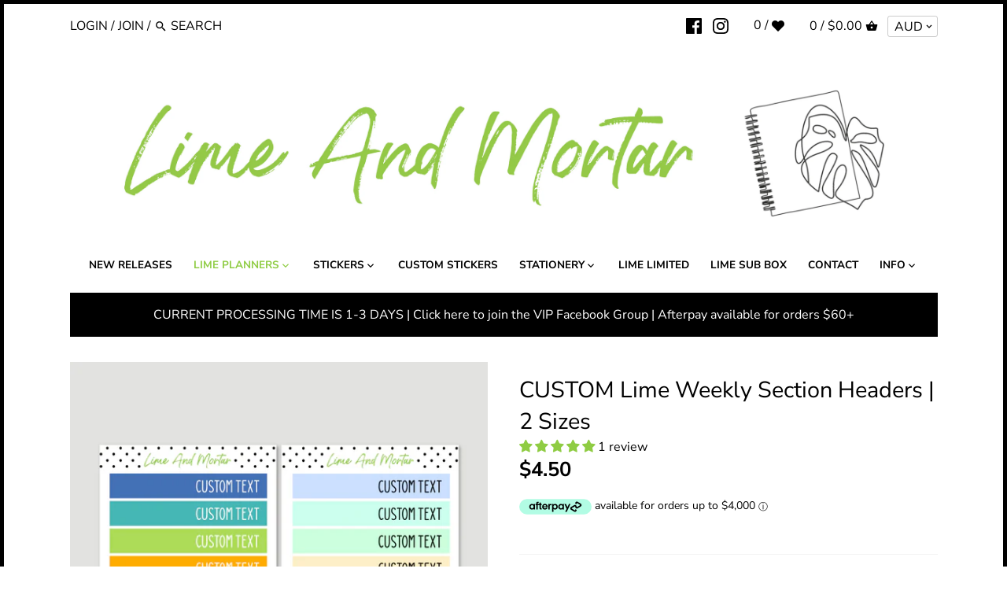

--- FILE ---
content_type: text/javascript; charset=utf-8
request_url: https://limeandmortar.com/products/custom-lime-weekly-section-headers.js
body_size: 1449
content:
{"id":4788271415374,"title":"CUSTOM Lime Weekly Section Headers | 2 Sizes","handle":"custom-lime-weekly-section-headers","description":"\u003cp\u003eCUSTOM LIME WEEKLY SECTION HEADERS\u003c\/p\u003e\n\u003cp\u003eQuantity: 7 stickers\u003c\/p\u003e\n\u003cp\u003e\u003cspan\u003eSize: Made for the sections on the Left Page of the Lime Weekly planner\u003cbr\u003e\u003cstrong\u003eLONG\u003c\/strong\u003e (for big section) \u003cbr\u003e\u003cstrong\u003eSHORT\u003c\/strong\u003e (for the 4 boxes on left page)\u003cbr\u003e\u003cbr\u003e\u003c\/span\u003e\u003cspan\u003eColour: RAINBOW, PASTEL, NEUTRALS or SINGLE COLOUR\u003cbr\u003e\u003c\/span\u003e\u003c\/p\u003e\n\u003cp\u003e\u003cspan\u003eFont: 3 styles in BLACK or WHITE\u003c\/span\u003e\u003c\/p\u003e\n\u003cp\u003eDesigned to customize your Lime Weekly or add some bold colour. You can choose to name sections anthing you like. These stickers are printed on premium matte sticker paper and come kiss cut on a sheet ready to stick into your planner.\u003c\/p\u003e\n\u003cp\u003e** Please note colour may vary on each computer monitor.\u003c\/p\u003e\n\u003cp\u003eAll designs © Lime and Mortar\u003cspan\u003e \u003c\/span\u003e\u003cbr\u003eAll Rights Reserved\u003c\/p\u003e","published_at":"2020-07-17T08:34:52+08:00","created_at":"2020-07-17T08:34:47+08:00","vendor":"Lime And Mortar","type":"","tags":["colouroption","custom","headers","limeweekly","pastel","planner_stickers","rainbow","textcolour","textoption","textposition"],"price":450,"price_min":450,"price_max":450,"available":true,"price_varies":false,"compare_at_price":null,"compare_at_price_min":0,"compare_at_price_max":0,"compare_at_price_varies":false,"variants":[{"id":38308399349958,"title":"STANDARD FONT \/ LONG","option1":"STANDARD FONT","option2":"LONG","option3":null,"sku":"","requires_shipping":true,"taxable":true,"featured_image":null,"available":true,"name":"CUSTOM Lime Weekly Section Headers | 2 Sizes - STANDARD FONT \/ LONG","public_title":"STANDARD FONT \/ LONG","options":["STANDARD FONT","LONG"],"price":450,"weight":0,"compare_at_price":null,"inventory_management":"shopify","barcode":"","requires_selling_plan":false,"selling_plan_allocations":[]},{"id":43949299761350,"title":"STANDARD FONT \/ SHORT","option1":"STANDARD FONT","option2":"SHORT","option3":null,"sku":"","requires_shipping":true,"taxable":true,"featured_image":null,"available":true,"name":"CUSTOM Lime Weekly Section Headers | 2 Sizes - STANDARD FONT \/ SHORT","public_title":"STANDARD FONT \/ SHORT","options":["STANDARD FONT","SHORT"],"price":450,"weight":0,"compare_at_price":null,"inventory_management":"shopify","barcode":"","requires_selling_plan":false,"selling_plan_allocations":[]},{"id":38308399382726,"title":"BRAND FONT DUO \/ LONG","option1":"BRAND FONT DUO","option2":"LONG","option3":null,"sku":"","requires_shipping":true,"taxable":true,"featured_image":null,"available":true,"name":"CUSTOM Lime Weekly Section Headers | 2 Sizes - BRAND FONT DUO \/ LONG","public_title":"BRAND FONT DUO \/ LONG","options":["BRAND FONT DUO","LONG"],"price":450,"weight":0,"compare_at_price":null,"inventory_management":"shopify","barcode":"","requires_selling_plan":false,"selling_plan_allocations":[]},{"id":43949299794118,"title":"BRAND FONT DUO \/ SHORT","option1":"BRAND FONT DUO","option2":"SHORT","option3":null,"sku":"","requires_shipping":true,"taxable":true,"featured_image":null,"available":true,"name":"CUSTOM Lime Weekly Section Headers | 2 Sizes - BRAND FONT DUO \/ SHORT","public_title":"BRAND FONT DUO \/ SHORT","options":["BRAND FONT DUO","SHORT"],"price":450,"weight":0,"compare_at_price":null,"inventory_management":"shopify","barcode":"","requires_selling_plan":false,"selling_plan_allocations":[]},{"id":38308399415494,"title":"BRAND FONT \/ LONG","option1":"BRAND FONT","option2":"LONG","option3":null,"sku":"","requires_shipping":true,"taxable":true,"featured_image":null,"available":true,"name":"CUSTOM Lime Weekly Section Headers | 2 Sizes - BRAND FONT \/ LONG","public_title":"BRAND FONT \/ LONG","options":["BRAND FONT","LONG"],"price":450,"weight":0,"compare_at_price":null,"inventory_management":"shopify","barcode":"","requires_selling_plan":false,"selling_plan_allocations":[]},{"id":43949299826886,"title":"BRAND FONT \/ SHORT","option1":"BRAND FONT","option2":"SHORT","option3":null,"sku":"","requires_shipping":true,"taxable":true,"featured_image":null,"available":true,"name":"CUSTOM Lime Weekly Section Headers | 2 Sizes - BRAND FONT \/ SHORT","public_title":"BRAND FONT \/ SHORT","options":["BRAND FONT","SHORT"],"price":450,"weight":0,"compare_at_price":null,"inventory_management":"shopify","barcode":"","requires_selling_plan":false,"selling_plan_allocations":[]}],"images":["\/\/cdn.shopify.com\/s\/files\/1\/1919\/2651\/products\/CustomLWheaderstitle.png?v=1630990913","\/\/cdn.shopify.com\/s\/files\/1\/1919\/2651\/products\/custmLWheaderoptions.png?v=1630990913","\/\/cdn.shopify.com\/s\/files\/1\/1919\/2651\/files\/Custom_short_sec.png?v=1720750568","\/\/cdn.shopify.com\/s\/files\/1\/1919\/2651\/files\/Colour2023_683777bd-a784-4b63-ad29-090603f6037b.png?v=1720750604","\/\/cdn.shopify.com\/s\/files\/1\/1919\/2651\/products\/image_12635db2-5cb4-46bb-8fe3-80f7b7d55dec.jpg?v=1720750604"],"featured_image":"\/\/cdn.shopify.com\/s\/files\/1\/1919\/2651\/products\/CustomLWheaderstitle.png?v=1630990913","options":[{"name":"Font Style","position":1,"values":["STANDARD FONT","BRAND FONT DUO","BRAND FONT"]},{"name":"Choose Size","position":2,"values":["LONG","SHORT"]}],"url":"\/products\/custom-lime-weekly-section-headers","media":[{"alt":null,"id":22902637035718,"position":1,"preview_image":{"aspect_ratio":1.0,"height":2048,"width":2048,"src":"https:\/\/cdn.shopify.com\/s\/files\/1\/1919\/2651\/products\/CustomLWheaderstitle.png?v=1630990913"},"aspect_ratio":1.0,"height":2048,"media_type":"image","src":"https:\/\/cdn.shopify.com\/s\/files\/1\/1919\/2651\/products\/CustomLWheaderstitle.png?v=1630990913","width":2048},{"alt":null,"id":22902637068486,"position":2,"preview_image":{"aspect_ratio":1.0,"height":2048,"width":2048,"src":"https:\/\/cdn.shopify.com\/s\/files\/1\/1919\/2651\/products\/custmLWheaderoptions.png?v=1630990913"},"aspect_ratio":1.0,"height":2048,"media_type":"image","src":"https:\/\/cdn.shopify.com\/s\/files\/1\/1919\/2651\/products\/custmLWheaderoptions.png?v=1630990913","width":2048},{"alt":null,"id":30165485093062,"position":3,"preview_image":{"aspect_ratio":1.0,"height":2048,"width":2048,"src":"https:\/\/cdn.shopify.com\/s\/files\/1\/1919\/2651\/files\/Custom_short_sec.png?v=1720750568"},"aspect_ratio":1.0,"height":2048,"media_type":"image","src":"https:\/\/cdn.shopify.com\/s\/files\/1\/1919\/2651\/files\/Custom_short_sec.png?v=1720750568","width":2048},{"alt":null,"id":28078769406150,"position":4,"preview_image":{"aspect_ratio":1.0,"height":3024,"width":3024,"src":"https:\/\/cdn.shopify.com\/s\/files\/1\/1919\/2651\/files\/Colour2023_683777bd-a784-4b63-ad29-090603f6037b.png?v=1720750604"},"aspect_ratio":1.0,"height":3024,"media_type":"image","src":"https:\/\/cdn.shopify.com\/s\/files\/1\/1919\/2651\/files\/Colour2023_683777bd-a784-4b63-ad29-090603f6037b.png?v=1720750604","width":3024},{"alt":null,"id":7550755340366,"position":5,"preview_image":{"aspect_ratio":1.0,"height":3024,"width":3024,"src":"https:\/\/cdn.shopify.com\/s\/files\/1\/1919\/2651\/products\/image_12635db2-5cb4-46bb-8fe3-80f7b7d55dec.jpg?v=1720750604"},"aspect_ratio":1.0,"height":3024,"media_type":"image","src":"https:\/\/cdn.shopify.com\/s\/files\/1\/1919\/2651\/products\/image_12635db2-5cb4-46bb-8fe3-80f7b7d55dec.jpg?v=1720750604","width":3024}],"requires_selling_plan":false,"selling_plan_groups":[]}